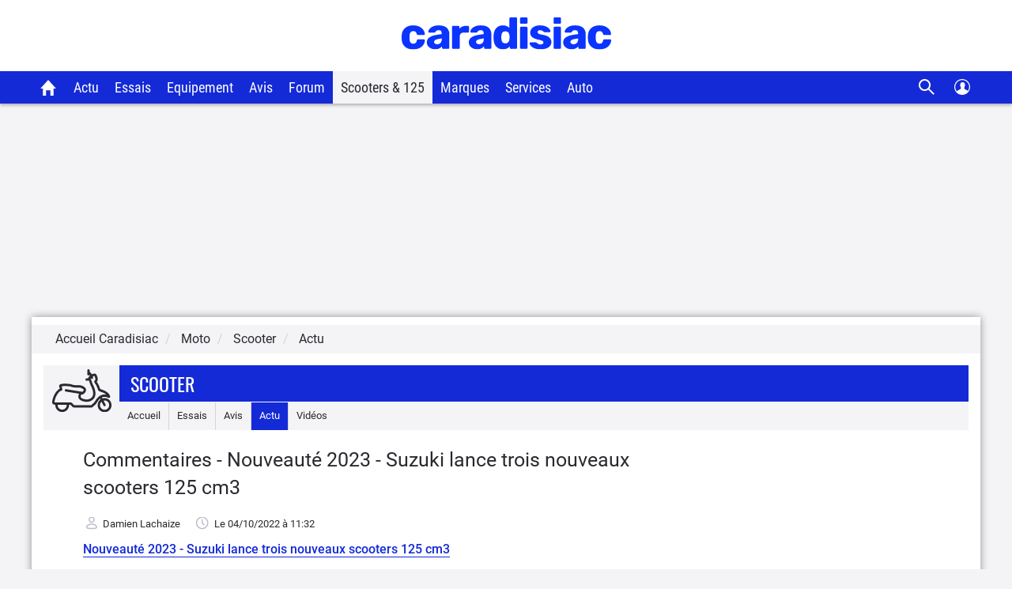

--- FILE ---
content_type: image/svg+xml
request_url: https://static.caradisiac.com/img_site/categories/moto--scooter.svg
body_size: 3651
content:
<svg width="46" height="32" viewBox="0 0 46 32" fill="none" xmlns="http://www.w3.org/2000/svg">
<g clip-path="url(#clip0_2900_2636)">
<path fill-rule="evenodd" clip-rule="evenodd" d="M39.85 30.2796C41.6975 30.2796 43.1952 28.7819 43.1952 26.9344C43.1952 25.0869 41.6975 23.5892 39.85 23.5892C38.0024 23.5892 36.5047 25.0869 36.5047 26.9344C36.5047 28.7819 38.0024 30.2796 39.85 30.2796ZM39.85 31.9796C42.6364 31.9796 44.8952 29.7208 44.8952 26.9344C44.8952 24.148 42.6364 21.8892 39.85 21.8892C37.0636 21.8892 34.8047 24.148 34.8047 26.9344C34.8047 29.7208 37.0636 31.9796 39.85 31.9796Z" fill="#2A292F"/>
<path fill-rule="evenodd" clip-rule="evenodd" d="M4.84318 26.0307C5.31263 26.0307 5.69318 26.4113 5.69318 26.8807C5.69318 28.7058 7.17268 30.1853 8.99773 30.1853C10.8228 30.1853 12.3023 28.7058 12.3023 26.8807C12.3023 26.4113 12.6828 26.0307 13.1523 26.0307C13.6217 26.0307 14.0023 26.4113 14.0023 26.8807C14.0023 29.6447 11.7617 31.8853 8.99773 31.8853C6.23379 31.8853 3.99318 29.6447 3.99318 26.8807C3.99318 26.4113 4.37374 26.0307 4.84318 26.0307Z" fill="#2A292F"/>
<path fill-rule="evenodd" clip-rule="evenodd" d="M28.1414 1.15662C28.6109 1.15662 28.9914 1.53717 28.9914 2.00662V2.95784C29.4777 3.34607 30.0767 3.96821 30.5726 4.80788C31.239 4.44348 32.0575 4.15741 32.8743 4.3202C33.377 4.4204 33.7123 4.76432 33.8938 5.08676C34.1491 5.5402 34.4462 6.1852 34.6436 6.90005C34.8368 7.60015 34.9534 8.43558 34.7796 9.24351C34.7785 9.25142 34.7768 9.26288 34.7749 9.27472C34.7713 9.2968 34.7648 9.3327 34.7532 9.37545C34.7271 9.47133 34.6808 9.58182 34.5994 9.69006C34.524 9.79036 34.4414 9.85787 34.38 9.901C34.2964 9.95975 34.2179 10.0227 34.1526 10.0848C34.1395 10.0972 34.1275 10.1091 34.1166 10.1203C35.4183 11.9002 36.2124 13.7352 36.611 15.2458C36.6367 15.3432 36.7078 15.4082 36.7836 15.4287C37.9752 15.7521 39.4763 16.2858 40.7947 17.0665C42.0921 17.8349 43.3464 18.922 43.8188 20.4087C43.8525 20.5146 43.892 20.6729 43.8836 20.8534C43.8749 21.0388 43.8047 21.3593 43.4994 21.5813C43.2127 21.7897 42.9087 21.77 42.7596 21.7435C42.5999 21.7152 42.4643 21.6544 42.3687 21.6041C41.8377 21.3248 40.6774 20.8393 39.302 21.0004C37.9766 21.1555 36.2948 21.9292 34.7014 24.4565L34.6798 24.4908C34.3944 24.9437 33.8551 25.7995 33.3758 26.2685C32.7854 26.8462 31.9426 27.6248 31.3123 28.1977C30.9686 28.5101 30.5219 28.6789 30.0617 28.6764L17.6639 28.6101C17.041 28.6068 16.5672 28.2829 16.2517 27.9885C15.9462 27.7033 15.6938 27.3546 15.5179 27.1116L15.5026 27.0904C15.3573 26.8898 15.1059 26.7186 14.8762 26.6173C14.8762 26.6173 14.8721 26.6172 14.8696 26.6172H3.47345C2.43998 26.6172 1.53335 25.7388 1.67355 24.6204C1.99019 22.0946 2.97487 19.7724 4.15225 18.0433C4.74134 17.1781 5.39201 16.4416 6.05296 15.8979C6.44077 15.5789 6.85781 15.3052 7.28886 15.1203C7.17634 14.694 7.01927 14.1597 6.88089 13.7063C6.80371 13.4534 6.7711 13.1395 6.86145 12.8232C6.95881 12.4822 7.19701 12.1623 7.58797 11.9944C8.09531 11.7766 8.88016 11.6186 10.0007 11.5585C11.1374 11.4976 12.6752 11.535 14.7231 11.7465C15.1167 11.7872 15.532 11.9004 15.8823 12.0479C16.4359 12.2809 18.0002 12.7889 21.7223 12.6479C21.7265 12.6478 21.7328 12.6474 21.7408 12.647C21.8066 12.6434 21.9931 12.6332 22.1707 12.6619C22.4781 12.7115 23.0316 12.8582 23.6205 13.0938C24.2057 13.3279 24.9063 13.6812 25.45 14.1789C25.9998 14.6822 26.4879 15.4351 26.3394 16.4039C26.2004 17.3107 25.5343 18.154 24.4514 18.9638L24.4439 18.9714C24.4384 18.9769 24.4303 18.9852 24.4212 18.9941C24.4036 19.0113 24.3737 19.0402 24.3357 19.0713C24.2557 19.1366 24.1223 19.2273 23.9341 19.2723C23.7451 19.3175 23.573 19.2996 23.4375 19.264C23.3371 19.2377 23.2464 19.2158 23.1617 19.2006C23.105 19.1903 23.0586 19.1845 23.0216 19.1819C22.5444 19.9064 22.3538 20.6197 22.5348 21.1467C22.7046 21.6411 23.361 22.388 25.6602 22.7525C25.7998 22.7746 25.9209 22.7966 26.0295 22.8164C26.2541 22.8573 26.4252 22.8884 26.5966 22.8906C27.348 22.9004 28.8152 22.7114 29.8758 21.9675C30.1392 21.7828 30.486 21.432 30.727 21.1318C31.0343 20.7493 31.4785 20.0175 31.5152 18.7261C31.5525 17.414 31.1703 15.4623 29.6877 12.6571C29.5017 12.3052 29.3606 11.858 29.2622 11.5461C29.2444 11.4897 29.228 11.4376 29.213 11.3914C29.0439 10.8715 28.7225 10.0512 28.4003 9.26548L26.8292 9.4051C26.3616 9.44665 25.9489 9.10127 25.9073 8.63367C25.8658 8.16607 26.2111 7.75332 26.6787 7.71177L27.923 7.6012C27.952 7.20624 28.1101 6.81671 28.4137 6.50521C28.6357 6.27729 28.8935 6.03206 29.1762 5.79079C29.07 5.60015 28.9571 5.42416 28.8418 5.26326C28.6885 5.48569 28.432 5.6315 28.1414 5.6315C27.672 5.6315 27.2914 5.25094 27.2914 4.7815V2.00662C27.2914 1.53717 27.672 1.15662 28.1414 1.15662ZM29.7849 7.53741C29.7321 7.58919 29.6808 7.64068 29.6312 7.6916C29.627 7.69594 29.6217 7.70312 29.619 7.71956C29.616 7.7379 29.6173 7.76564 29.6306 7.79701C30.0388 8.76418 30.5752 10.0829 30.8297 10.8658C30.8537 10.9396 30.8765 11.011 30.8985 11.0801C30.9992 11.3956 31.0836 11.66 31.1907 11.8627C32.7633 14.8381 33.2626 17.0826 33.2145 18.7744C33.1659 20.487 32.5578 21.5671 32.0525 22.1963C31.7545 22.5674 31.2934 23.0498 30.8519 23.3593C29.3787 24.3926 27.5002 24.6026 26.5745 24.5905C26.249 24.5862 25.8558 24.5145 25.5872 24.4655C25.5115 24.4517 25.4456 24.4397 25.394 24.4315C22.8974 24.0357 21.4103 23.1064 20.9269 21.6989C20.4646 20.3525 21.0797 18.9874 21.7095 18.0884C22.061 17.5867 22.5962 17.4837 22.9556 17.4802C23.1522 17.4784 23.3472 17.5045 23.5185 17.5378C24.3997 16.8604 24.622 16.388 24.659 16.1463C24.6888 15.9522 24.6226 15.7262 24.3021 15.4328C23.9754 15.1338 23.4897 14.8724 22.9891 14.6722C22.5043 14.4783 22.0815 14.3714 21.9119 14.3422C21.9119 14.3422 21.9074 14.3422 21.9043 14.3422C21.894 14.3423 21.8808 14.3427 21.8604 14.3435L21.8273 14.345L21.7867 14.3467C17.8953 14.4941 16.0682 13.9705 15.2228 13.6148C15.0124 13.5262 14.76 13.4594 14.5484 13.4375C12.5613 13.2323 11.116 13.2012 10.0917 13.2561C9.37662 13.2944 8.89138 13.3735 8.58031 13.4526C8.70693 13.8738 8.84271 14.3426 8.94442 14.7316C9.00431 14.9606 9.05759 15.1816 9.08875 15.354C9.10292 15.4324 9.12046 15.5423 9.1227 15.6506C9.12357 15.6927 9.12537 15.8152 9.08344 15.9554C9.06214 16.0266 9.0105 16.169 8.88314 16.3047C8.74925 16.4474 8.55813 16.5522 8.33618 16.5731C8.06735 16.6049 7.65222 16.7836 7.13294 17.2108C6.62259 17.6306 6.07656 18.2376 5.55744 19C4.51841 20.526 3.64068 22.5957 3.36035 24.8319C3.35878 24.8444 3.36037 24.8511 3.36184 24.8555C3.36369 24.861 3.36784 24.8693 3.37679 24.8789C3.39539 24.8989 3.42822 24.9172 3.47345 24.9172H14.8696C15.0597 24.9172 15.2882 24.945 15.5209 25.0439C15.9291 25.2176 16.4889 25.5539 16.8796 26.0934C17.0744 26.3625 17.2384 26.584 17.4116 26.7456C17.5837 26.9062 17.663 26.9101 17.673 26.9101L30.0707 26.9764C30.1092 26.9766 30.1435 26.9628 30.1688 26.9398C30.7956 26.37 31.6196 25.6085 32.1868 25.0534C32.5023 24.7447 32.9402 24.0624 33.2633 23.5499C35.0887 20.6547 37.1949 19.5354 39.1043 19.3119C39.8409 19.2257 40.5245 19.2756 41.1235 19.3895C40.785 19.0857 40.3827 18.7983 39.9284 18.5293C38.7857 17.8526 37.4414 17.3687 36.3384 17.0694C35.6548 16.8839 35.1423 16.343 34.9673 15.6795C34.6083 14.3189 33.8651 12.6081 32.6171 10.9525C32.4181 10.6884 32.324 10.3797 32.3417 10.0628C32.3582 9.76563 32.4693 9.51597 32.5848 9.32993C32.7391 9.08124 32.9485 8.87061 33.1477 8.7048C33.1957 8.30536 33.1391 7.83892 33.0048 7.35242C32.8586 6.82256 32.6368 6.32929 32.4426 5.97506C32.1704 5.95951 31.7703 6.07156 31.2571 6.37391C31.3337 6.63118 31.3976 6.90046 31.4458 7.18152C31.5251 7.64421 31.2143 8.0836 30.7516 8.16292C30.3122 8.23825 29.8938 7.96173 29.7849 7.53741ZM33.096 9.00777C33.0951 9.01337 33.0947 9.01651 33.0947 9.01651C33.0947 9.01651 33.0951 9.01407 33.0958 9.00879" fill="#2A292F"/>
<path fill-rule="evenodd" clip-rule="evenodd" d="M10.8916 16.2049C10.9647 15.7412 11.3999 15.4246 11.8636 15.4977L23.073 17.2649C23.5367 17.3381 23.8533 17.7732 23.7802 18.237C23.7071 18.7007 23.2719 19.0173 22.8082 18.9442L11.5989 17.1769C11.1352 17.1038 10.8185 16.6687 10.8916 16.2049Z" fill="#2A292F"/>
<path fill-rule="evenodd" clip-rule="evenodd" d="M36.4058 20.4558C36.8207 20.2362 37.3351 20.3945 37.5547 20.8093L40.5584 26.483C40.7781 26.8979 40.6198 27.4123 40.2049 27.632C39.79 27.8516 39.2756 27.6933 39.056 27.2784L36.0523 21.6048C35.8326 21.1899 35.9909 20.6755 36.4058 20.4558Z" fill="#2A292F"/>
</g>
<defs>
<clipPath id="clip0_2900_2636">
<rect width="45" height="31" fill="white" transform="translate(0.777344 0.979614)"/>
</clipPath>
</defs>
</svg>


--- FILE ---
content_type: image/svg+xml
request_url: https://static.caradisiac.com/img_site/svg/comments_notations/warning.svg
body_size: 412
content:
<svg width="25" height="25" viewBox="0 0 25 25" fill="none" xmlns="http://www.w3.org/2000/svg">
<path d="M12.7803 2.16016C18.3033 2.16016 22.7803 6.63716 22.7803 12.1602C22.7803 17.6832 18.3033 22.1602 12.7803 22.1602C7.25727 22.1602 2.78027 17.6832 2.78027 12.1602C2.78027 6.63716 7.25727 2.16016 12.7803 2.16016ZM12.7803 4.16016C10.6585 4.16016 8.62371 5.00301 7.12342 6.5033C5.62313 8.00359 4.78027 10.0384 4.78027 12.1602C4.78027 14.2819 5.62313 16.3167 7.12342 17.817C8.62371 19.3173 10.6585 20.1602 12.7803 20.1602C14.902 20.1602 16.9368 19.3173 18.4371 17.817C19.9374 16.3167 20.7803 14.2819 20.7803 12.1602C20.7803 10.0384 19.9374 8.00359 18.4371 6.5033C16.9368 5.00301 14.902 4.16016 12.7803 4.16016ZM12.7803 15.1602C13.0455 15.1602 13.2998 15.2655 13.4874 15.453C13.6749 15.6406 13.7803 15.8949 13.7803 16.1602C13.7803 16.4254 13.6749 16.6797 13.4874 16.8673C13.2998 17.0548 13.0455 17.1602 12.7803 17.1602C12.5151 17.1602 12.2607 17.0548 12.0732 16.8673C11.8856 16.6797 11.7803 16.4254 11.7803 16.1602C11.7803 15.8949 11.8856 15.6406 12.0732 15.453C12.2607 15.2655 12.5151 15.1602 12.7803 15.1602ZM12.7803 6.16016C13.0455 6.16016 13.2998 6.26551 13.4874 6.45305C13.6749 6.64059 13.7803 6.89494 13.7803 7.16016V13.1602C13.7803 13.4254 13.6749 13.6797 13.4874 13.8673C13.2998 14.0548 13.0455 14.1602 12.7803 14.1602C12.5151 14.1602 12.2607 14.0548 12.0732 13.8673C11.8856 13.6797 11.7803 13.4254 11.7803 13.1602V7.16016C11.7803 6.89494 11.8856 6.64059 12.0732 6.45305C12.2607 6.26551 12.5151 6.16016 12.7803 6.16016Z" fill="#F63C3C"/>
</svg>
